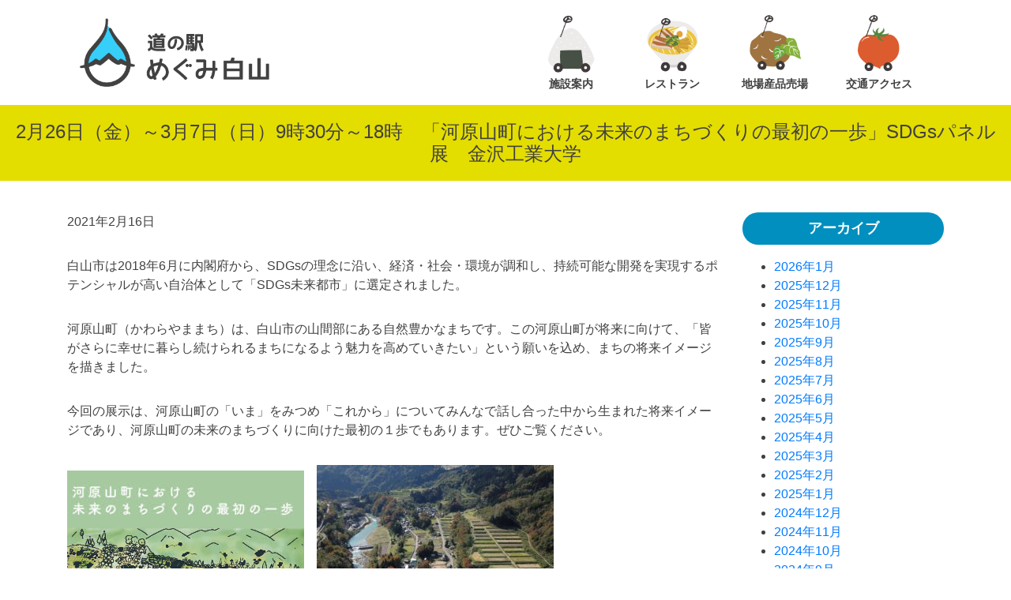

--- FILE ---
content_type: text/html; charset=UTF-8
request_url: http://megumi-hakusan.com/news/1246/
body_size: 7609
content:
<!DOCTYPE html>
<html lang="ja">
<head>
  <!-- Global site tag (gtag.js) - Google Analytics -->
  <script async src="https://www.googletagmanager.com/gtag/js?id=G-Y9SSTG7HVG"></script>
  <script>
   window.dataLayer = window.dataLayer || [];
   function gtag(){dataLayer.push(arguments);}
   gtag('js', new Date());
   gtag('config', 'G-Y9SSTG7HVG');
  </script>
  
  <script async src="https://www.googletagmanager.com/gtag/js?id=UA-115806345-1"></script>
  <script>
    window.dataLayer = window.dataLayer || [];
    function gtag(){dataLayer.push(arguments);}
    gtag('js', new Date());
    gtag('config', 'UA-115806345-1');
  </script>
  <meta charset="UTF-8" />
  <meta name="viewport" content="width=device-width, initial-scale=1.0">
  <meta name="description" content="魅力いっぱい寄り道ステーション" />
  <meta name="twitter:card" content="summary">
		<meta property="og:title" content="2月26日（金）～3月7日（日）9時30分～18時　「河原山町における未来のまちづくりの最初の一歩」SDGsパネル展　金沢工業大学 | 道の駅めぐみ白山">
		<meta property="og:type" content="website">
	  <meta property="og:url" content="http://megumi-hakusan.com/news/1246/">
	  <meta property="og:description" content="魅力いっぱい寄り道ステーション">
<!--   <meta property="og:image" content="http://megumi-hakusan.com/wp/wp-content/themes/megumi/img/ogp.png"> -->
  <meta property="og:site_name" content="道の駅めぐみ白山">
  <link href="//maxcdn.bootstrapcdn.com/bootstrap/4.0.0/css/bootstrap.min.css" rel="stylesheet">
  <script defer src="//use.fontawesome.com/releases/v5.0.8/js/all.js"></script>
  <link href="http://megumi-hakusan.com/wp/wp-content/themes/megumi/js/dist/zoomslider.css" rel="stylesheet" />
  <link href="http://megumi-hakusan.com/wp/wp-content/themes/megumi/style.css?1650941526" rel="stylesheet" />
  <title>2月26日（金）～3月7日（日）9時30分～18時　「河原山町における未来のまちづくりの最初の一歩」SDGsパネル展　金沢工業大学 &#8211; 道の駅めぐみ白山</title>
<meta name='robots' content='max-image-preview:large' />
	<style>img:is([sizes="auto" i], [sizes^="auto," i]) { contain-intrinsic-size: 3000px 1500px }</style>
	<link rel="alternate" type="application/rss+xml" title="道の駅めぐみ白山 &raquo; 2月26日（金）～3月7日（日）9時30分～18時　「河原山町における未来のまちづくりの最初の一歩」SDGsパネル展　金沢工業大学 のコメントのフィード" href="http://megumi-hakusan.com/news/1246/feed/" />
<link rel='stylesheet' id='wp-block-library-css' href='http://megumi-hakusan.com/wp/wp-includes/css/dist/block-library/style.min.css?ver=6.8.3' type='text/css' media='all' />
<style id='classic-theme-styles-inline-css' type='text/css'>
/*! This file is auto-generated */
.wp-block-button__link{color:#fff;background-color:#32373c;border-radius:9999px;box-shadow:none;text-decoration:none;padding:calc(.667em + 2px) calc(1.333em + 2px);font-size:1.125em}.wp-block-file__button{background:#32373c;color:#fff;text-decoration:none}
</style>
<style id='global-styles-inline-css' type='text/css'>
:root{--wp--preset--aspect-ratio--square: 1;--wp--preset--aspect-ratio--4-3: 4/3;--wp--preset--aspect-ratio--3-4: 3/4;--wp--preset--aspect-ratio--3-2: 3/2;--wp--preset--aspect-ratio--2-3: 2/3;--wp--preset--aspect-ratio--16-9: 16/9;--wp--preset--aspect-ratio--9-16: 9/16;--wp--preset--color--black: #000000;--wp--preset--color--cyan-bluish-gray: #abb8c3;--wp--preset--color--white: #ffffff;--wp--preset--color--pale-pink: #f78da7;--wp--preset--color--vivid-red: #cf2e2e;--wp--preset--color--luminous-vivid-orange: #ff6900;--wp--preset--color--luminous-vivid-amber: #fcb900;--wp--preset--color--light-green-cyan: #7bdcb5;--wp--preset--color--vivid-green-cyan: #00d084;--wp--preset--color--pale-cyan-blue: #8ed1fc;--wp--preset--color--vivid-cyan-blue: #0693e3;--wp--preset--color--vivid-purple: #9b51e0;--wp--preset--gradient--vivid-cyan-blue-to-vivid-purple: linear-gradient(135deg,rgba(6,147,227,1) 0%,rgb(155,81,224) 100%);--wp--preset--gradient--light-green-cyan-to-vivid-green-cyan: linear-gradient(135deg,rgb(122,220,180) 0%,rgb(0,208,130) 100%);--wp--preset--gradient--luminous-vivid-amber-to-luminous-vivid-orange: linear-gradient(135deg,rgba(252,185,0,1) 0%,rgba(255,105,0,1) 100%);--wp--preset--gradient--luminous-vivid-orange-to-vivid-red: linear-gradient(135deg,rgba(255,105,0,1) 0%,rgb(207,46,46) 100%);--wp--preset--gradient--very-light-gray-to-cyan-bluish-gray: linear-gradient(135deg,rgb(238,238,238) 0%,rgb(169,184,195) 100%);--wp--preset--gradient--cool-to-warm-spectrum: linear-gradient(135deg,rgb(74,234,220) 0%,rgb(151,120,209) 20%,rgb(207,42,186) 40%,rgb(238,44,130) 60%,rgb(251,105,98) 80%,rgb(254,248,76) 100%);--wp--preset--gradient--blush-light-purple: linear-gradient(135deg,rgb(255,206,236) 0%,rgb(152,150,240) 100%);--wp--preset--gradient--blush-bordeaux: linear-gradient(135deg,rgb(254,205,165) 0%,rgb(254,45,45) 50%,rgb(107,0,62) 100%);--wp--preset--gradient--luminous-dusk: linear-gradient(135deg,rgb(255,203,112) 0%,rgb(199,81,192) 50%,rgb(65,88,208) 100%);--wp--preset--gradient--pale-ocean: linear-gradient(135deg,rgb(255,245,203) 0%,rgb(182,227,212) 50%,rgb(51,167,181) 100%);--wp--preset--gradient--electric-grass: linear-gradient(135deg,rgb(202,248,128) 0%,rgb(113,206,126) 100%);--wp--preset--gradient--midnight: linear-gradient(135deg,rgb(2,3,129) 0%,rgb(40,116,252) 100%);--wp--preset--font-size--small: 13px;--wp--preset--font-size--medium: 20px;--wp--preset--font-size--large: 36px;--wp--preset--font-size--x-large: 42px;--wp--preset--spacing--20: 0.44rem;--wp--preset--spacing--30: 0.67rem;--wp--preset--spacing--40: 1rem;--wp--preset--spacing--50: 1.5rem;--wp--preset--spacing--60: 2.25rem;--wp--preset--spacing--70: 3.38rem;--wp--preset--spacing--80: 5.06rem;--wp--preset--shadow--natural: 6px 6px 9px rgba(0, 0, 0, 0.2);--wp--preset--shadow--deep: 12px 12px 50px rgba(0, 0, 0, 0.4);--wp--preset--shadow--sharp: 6px 6px 0px rgba(0, 0, 0, 0.2);--wp--preset--shadow--outlined: 6px 6px 0px -3px rgba(255, 255, 255, 1), 6px 6px rgba(0, 0, 0, 1);--wp--preset--shadow--crisp: 6px 6px 0px rgba(0, 0, 0, 1);}:where(.is-layout-flex){gap: 0.5em;}:where(.is-layout-grid){gap: 0.5em;}body .is-layout-flex{display: flex;}.is-layout-flex{flex-wrap: wrap;align-items: center;}.is-layout-flex > :is(*, div){margin: 0;}body .is-layout-grid{display: grid;}.is-layout-grid > :is(*, div){margin: 0;}:where(.wp-block-columns.is-layout-flex){gap: 2em;}:where(.wp-block-columns.is-layout-grid){gap: 2em;}:where(.wp-block-post-template.is-layout-flex){gap: 1.25em;}:where(.wp-block-post-template.is-layout-grid){gap: 1.25em;}.has-black-color{color: var(--wp--preset--color--black) !important;}.has-cyan-bluish-gray-color{color: var(--wp--preset--color--cyan-bluish-gray) !important;}.has-white-color{color: var(--wp--preset--color--white) !important;}.has-pale-pink-color{color: var(--wp--preset--color--pale-pink) !important;}.has-vivid-red-color{color: var(--wp--preset--color--vivid-red) !important;}.has-luminous-vivid-orange-color{color: var(--wp--preset--color--luminous-vivid-orange) !important;}.has-luminous-vivid-amber-color{color: var(--wp--preset--color--luminous-vivid-amber) !important;}.has-light-green-cyan-color{color: var(--wp--preset--color--light-green-cyan) !important;}.has-vivid-green-cyan-color{color: var(--wp--preset--color--vivid-green-cyan) !important;}.has-pale-cyan-blue-color{color: var(--wp--preset--color--pale-cyan-blue) !important;}.has-vivid-cyan-blue-color{color: var(--wp--preset--color--vivid-cyan-blue) !important;}.has-vivid-purple-color{color: var(--wp--preset--color--vivid-purple) !important;}.has-black-background-color{background-color: var(--wp--preset--color--black) !important;}.has-cyan-bluish-gray-background-color{background-color: var(--wp--preset--color--cyan-bluish-gray) !important;}.has-white-background-color{background-color: var(--wp--preset--color--white) !important;}.has-pale-pink-background-color{background-color: var(--wp--preset--color--pale-pink) !important;}.has-vivid-red-background-color{background-color: var(--wp--preset--color--vivid-red) !important;}.has-luminous-vivid-orange-background-color{background-color: var(--wp--preset--color--luminous-vivid-orange) !important;}.has-luminous-vivid-amber-background-color{background-color: var(--wp--preset--color--luminous-vivid-amber) !important;}.has-light-green-cyan-background-color{background-color: var(--wp--preset--color--light-green-cyan) !important;}.has-vivid-green-cyan-background-color{background-color: var(--wp--preset--color--vivid-green-cyan) !important;}.has-pale-cyan-blue-background-color{background-color: var(--wp--preset--color--pale-cyan-blue) !important;}.has-vivid-cyan-blue-background-color{background-color: var(--wp--preset--color--vivid-cyan-blue) !important;}.has-vivid-purple-background-color{background-color: var(--wp--preset--color--vivid-purple) !important;}.has-black-border-color{border-color: var(--wp--preset--color--black) !important;}.has-cyan-bluish-gray-border-color{border-color: var(--wp--preset--color--cyan-bluish-gray) !important;}.has-white-border-color{border-color: var(--wp--preset--color--white) !important;}.has-pale-pink-border-color{border-color: var(--wp--preset--color--pale-pink) !important;}.has-vivid-red-border-color{border-color: var(--wp--preset--color--vivid-red) !important;}.has-luminous-vivid-orange-border-color{border-color: var(--wp--preset--color--luminous-vivid-orange) !important;}.has-luminous-vivid-amber-border-color{border-color: var(--wp--preset--color--luminous-vivid-amber) !important;}.has-light-green-cyan-border-color{border-color: var(--wp--preset--color--light-green-cyan) !important;}.has-vivid-green-cyan-border-color{border-color: var(--wp--preset--color--vivid-green-cyan) !important;}.has-pale-cyan-blue-border-color{border-color: var(--wp--preset--color--pale-cyan-blue) !important;}.has-vivid-cyan-blue-border-color{border-color: var(--wp--preset--color--vivid-cyan-blue) !important;}.has-vivid-purple-border-color{border-color: var(--wp--preset--color--vivid-purple) !important;}.has-vivid-cyan-blue-to-vivid-purple-gradient-background{background: var(--wp--preset--gradient--vivid-cyan-blue-to-vivid-purple) !important;}.has-light-green-cyan-to-vivid-green-cyan-gradient-background{background: var(--wp--preset--gradient--light-green-cyan-to-vivid-green-cyan) !important;}.has-luminous-vivid-amber-to-luminous-vivid-orange-gradient-background{background: var(--wp--preset--gradient--luminous-vivid-amber-to-luminous-vivid-orange) !important;}.has-luminous-vivid-orange-to-vivid-red-gradient-background{background: var(--wp--preset--gradient--luminous-vivid-orange-to-vivid-red) !important;}.has-very-light-gray-to-cyan-bluish-gray-gradient-background{background: var(--wp--preset--gradient--very-light-gray-to-cyan-bluish-gray) !important;}.has-cool-to-warm-spectrum-gradient-background{background: var(--wp--preset--gradient--cool-to-warm-spectrum) !important;}.has-blush-light-purple-gradient-background{background: var(--wp--preset--gradient--blush-light-purple) !important;}.has-blush-bordeaux-gradient-background{background: var(--wp--preset--gradient--blush-bordeaux) !important;}.has-luminous-dusk-gradient-background{background: var(--wp--preset--gradient--luminous-dusk) !important;}.has-pale-ocean-gradient-background{background: var(--wp--preset--gradient--pale-ocean) !important;}.has-electric-grass-gradient-background{background: var(--wp--preset--gradient--electric-grass) !important;}.has-midnight-gradient-background{background: var(--wp--preset--gradient--midnight) !important;}.has-small-font-size{font-size: var(--wp--preset--font-size--small) !important;}.has-medium-font-size{font-size: var(--wp--preset--font-size--medium) !important;}.has-large-font-size{font-size: var(--wp--preset--font-size--large) !important;}.has-x-large-font-size{font-size: var(--wp--preset--font-size--x-large) !important;}
:where(.wp-block-post-template.is-layout-flex){gap: 1.25em;}:where(.wp-block-post-template.is-layout-grid){gap: 1.25em;}
:where(.wp-block-columns.is-layout-flex){gap: 2em;}:where(.wp-block-columns.is-layout-grid){gap: 2em;}
:root :where(.wp-block-pullquote){font-size: 1.5em;line-height: 1.6;}
</style>
<style id='akismet-widget-style-inline-css' type='text/css'>

			.a-stats {
				--akismet-color-mid-green: #357b49;
				--akismet-color-white: #fff;
				--akismet-color-light-grey: #f6f7f7;

				max-width: 350px;
				width: auto;
			}

			.a-stats * {
				all: unset;
				box-sizing: border-box;
			}

			.a-stats strong {
				font-weight: 600;
			}

			.a-stats a.a-stats__link,
			.a-stats a.a-stats__link:visited,
			.a-stats a.a-stats__link:active {
				background: var(--akismet-color-mid-green);
				border: none;
				box-shadow: none;
				border-radius: 8px;
				color: var(--akismet-color-white);
				cursor: pointer;
				display: block;
				font-family: -apple-system, BlinkMacSystemFont, 'Segoe UI', 'Roboto', 'Oxygen-Sans', 'Ubuntu', 'Cantarell', 'Helvetica Neue', sans-serif;
				font-weight: 500;
				padding: 12px;
				text-align: center;
				text-decoration: none;
				transition: all 0.2s ease;
			}

			/* Extra specificity to deal with TwentyTwentyOne focus style */
			.widget .a-stats a.a-stats__link:focus {
				background: var(--akismet-color-mid-green);
				color: var(--akismet-color-white);
				text-decoration: none;
			}

			.a-stats a.a-stats__link:hover {
				filter: brightness(110%);
				box-shadow: 0 4px 12px rgba(0, 0, 0, 0.06), 0 0 2px rgba(0, 0, 0, 0.16);
			}

			.a-stats .count {
				color: var(--akismet-color-white);
				display: block;
				font-size: 1.5em;
				line-height: 1.4;
				padding: 0 13px;
				white-space: nowrap;
			}
		
</style>
<link rel="canonical" href="http://megumi-hakusan.com/news/1246/" />
<link rel='shortlink' href='http://megumi-hakusan.com/?p=1246' />
</head>
<body class="wp-singular post-template-default single single-post postid-1246 single-format-standard wp-theme-megumi chrome">
  <div id="fb-root"></div>
  <script>(function(d, s, id) {
    var js, fjs = d.getElementsByTagName(s)[0];
    if (d.getElementById(id)) return;
    js = d.createElement(s); js.id = id;
    js.src = 'https://connect.facebook.net/ja_JP/sdk.js#xfbml=1&version=v2.12&appId=220407001345089';
    fjs.parentNode.insertBefore(js, fjs);
  }(document, 'script', 'facebook-jssdk'));</script>
  <header>
    <div class="container">
      <nav class="navbar navbar-expand-md navbar-light">
        <a class="navbar-brand mr-auto" href="http://megumi-hakusan.com"><img src="http://megumi-hakusan.com/wp/wp-content/themes/megumi/img/logo.png" alt="道の駅めぐみ白山" /></a>
        <button class="navbar-toggler" type="button" data-toggle="collapse" data-target="#navbarNav" aria-controls="navbarNav" aria-expanded="false" aria-label="Toggle navigation">
          <span class="navbar-toggler-icon"></span>
        </button>
        <div class="collapse navbar-collapse" id="navbarNav">
          <ul class="navbar-nav">
            <li class="nav-item"><a class="nav-link" href="http://megumi-hakusan.com/facility"><img src="http://megumi-hakusan.com/wp/wp-content/themes/megumi/img/icon_facility.png" alt="施設案内" /><span>施設案内</span></a></li>
            <li class="nav-item"><a class="nav-link" href="http://megumi-hakusan.com/restaurant"><img src="http://megumi-hakusan.com/wp/wp-content/themes/megumi/img/icon_restaurant.png" alt="レストラン" /><span>レストラン</span></a></li>
            <li class="nav-item"><a class="nav-link" href="http://megumi-hakusan.com/market"><img src="http://megumi-hakusan.com/wp/wp-content/themes/megumi/img/icon_market.png" alt="地場産品売場" /><span>地場産品売場</span></a></li>
            <li class="nav-item"><a class="nav-link" href="http://megumi-hakusan.com/access"><img src="http://megumi-hakusan.com/wp/wp-content/themes/megumi/img/icon_access.png" alt="交通アクセス" /><span>交通アクセス</span></a></li>
          </ul>
        </div>
      </nav>
    </div><!-- /.container -->
  </header>
<div class="site-body">
  <h1>2月26日（金）～3月7日（日）9時30分～18時　「河原山町における未来のまちづくりの最初の一歩」SDGsパネル展　金沢工業大学</h1>
  <div class="container">
    <div class="row">
      <div class="site-body-main col-md-9">
        <div class="inner">
          <p class="post_time">2021年2月16日</p>
                        <p><span style="font-family: helvetica,arial,sans-serif;">白山市は2018年6月に内閣府から、SDGsの理念に沿い、経済・社会・環境が調和し、持続可能な開発を実現するポテンシャルが高い自治体として「SDGs未来都市」に選定されました。</span></p>
<p><span style="font-family: helvetica, arial, sans-serif;">河原山町（かわらやままち）は、白山市の山間部にある自然豊かなまちです。この河原山町が将来に向けて、「皆がさらに幸せに暮らし続けられるまちになるよう魅力を高めていきたい」という願いを込め、まちの将来イメージを描きました。</span></p>
<p><span style="font-family: helvetica, arial, sans-serif;">今回の展示は、河原山町の「いま」をみつめ「これから」についてみんなで話し合った中から生まれた将来イメージであり、河原山町の未来のまちづくりに向けた最初の１歩でもあります。ぜひご覧ください。</span></p>
<p><a href="http://megumi-hakusan.com/wp/wp-content/uploads/3780a65655364b6e825046912d0f5988.jpg"><img fetchpriority="high" decoding="async" class="alignnone size-medium wp-image-1262" src="http://megumi-hakusan.com/wp/wp-content/uploads/3780a65655364b6e825046912d0f5988-300x212.jpg" alt="" width="300" height="212" srcset="http://megumi-hakusan.com/wp/wp-content/uploads/3780a65655364b6e825046912d0f5988-300x212.jpg 300w, http://megumi-hakusan.com/wp/wp-content/uploads/3780a65655364b6e825046912d0f5988-1024x724.jpg 1024w, http://megumi-hakusan.com/wp/wp-content/uploads/3780a65655364b6e825046912d0f5988-768x543.jpg 768w, http://megumi-hakusan.com/wp/wp-content/uploads/3780a65655364b6e825046912d0f5988-1536x1086.jpg 1536w, http://megumi-hakusan.com/wp/wp-content/uploads/3780a65655364b6e825046912d0f5988-2048x1448.jpg 2048w" sizes="(max-width: 300px) 100vw, 300px" /></a>　<a href="http://megumi-hakusan.com/wp/wp-content/uploads/File_0184MP.jpeg"><img decoding="async" class="alignnone wp-image-1263 size-medium" src="http://megumi-hakusan.com/wp/wp-content/uploads/File_0184MP-300x225.jpeg" alt="" width="300" height="225" srcset="http://megumi-hakusan.com/wp/wp-content/uploads/File_0184MP-300x225.jpeg 300w, http://megumi-hakusan.com/wp/wp-content/uploads/File_0184MP-1024x768.jpeg 1024w, http://megumi-hakusan.com/wp/wp-content/uploads/File_0184MP-768x576.jpeg 768w, http://megumi-hakusan.com/wp/wp-content/uploads/File_0184MP-1536x1152.jpeg 1536w, http://megumi-hakusan.com/wp/wp-content/uploads/File_0184MP-2048x1536.jpeg 2048w" sizes="(max-width: 300px) 100vw, 300px" /></a></p>
<p><span style="font-family: helvetica, arial, sans-serif;">主催：金沢工業大学　　協力：株式会社フォルク</span></p>                  </div><!-- /.inner -->
      </div><!-- /.site-body-main -->
      <div class="site-body-side col-md-3">
          <div><h3>アーカイブ</h3>
			<ul>
					<li><a href='http://megumi-hakusan.com/date/2026/01/'>2026年1月</a></li>
	<li><a href='http://megumi-hakusan.com/date/2025/12/'>2025年12月</a></li>
	<li><a href='http://megumi-hakusan.com/date/2025/11/'>2025年11月</a></li>
	<li><a href='http://megumi-hakusan.com/date/2025/10/'>2025年10月</a></li>
	<li><a href='http://megumi-hakusan.com/date/2025/09/'>2025年9月</a></li>
	<li><a href='http://megumi-hakusan.com/date/2025/08/'>2025年8月</a></li>
	<li><a href='http://megumi-hakusan.com/date/2025/07/'>2025年7月</a></li>
	<li><a href='http://megumi-hakusan.com/date/2025/06/'>2025年6月</a></li>
	<li><a href='http://megumi-hakusan.com/date/2025/05/'>2025年5月</a></li>
	<li><a href='http://megumi-hakusan.com/date/2025/04/'>2025年4月</a></li>
	<li><a href='http://megumi-hakusan.com/date/2025/03/'>2025年3月</a></li>
	<li><a href='http://megumi-hakusan.com/date/2025/02/'>2025年2月</a></li>
	<li><a href='http://megumi-hakusan.com/date/2025/01/'>2025年1月</a></li>
	<li><a href='http://megumi-hakusan.com/date/2024/12/'>2024年12月</a></li>
	<li><a href='http://megumi-hakusan.com/date/2024/11/'>2024年11月</a></li>
	<li><a href='http://megumi-hakusan.com/date/2024/10/'>2024年10月</a></li>
	<li><a href='http://megumi-hakusan.com/date/2024/09/'>2024年9月</a></li>
	<li><a href='http://megumi-hakusan.com/date/2024/08/'>2024年8月</a></li>
	<li><a href='http://megumi-hakusan.com/date/2024/07/'>2024年7月</a></li>
	<li><a href='http://megumi-hakusan.com/date/2024/06/'>2024年6月</a></li>
	<li><a href='http://megumi-hakusan.com/date/2024/05/'>2024年5月</a></li>
	<li><a href='http://megumi-hakusan.com/date/2024/03/'>2024年3月</a></li>
	<li><a href='http://megumi-hakusan.com/date/2024/02/'>2024年2月</a></li>
	<li><a href='http://megumi-hakusan.com/date/2024/01/'>2024年1月</a></li>
	<li><a href='http://megumi-hakusan.com/date/2023/12/'>2023年12月</a></li>
	<li><a href='http://megumi-hakusan.com/date/2023/11/'>2023年11月</a></li>
	<li><a href='http://megumi-hakusan.com/date/2023/10/'>2023年10月</a></li>
	<li><a href='http://megumi-hakusan.com/date/2023/09/'>2023年9月</a></li>
	<li><a href='http://megumi-hakusan.com/date/2023/08/'>2023年8月</a></li>
	<li><a href='http://megumi-hakusan.com/date/2023/07/'>2023年7月</a></li>
	<li><a href='http://megumi-hakusan.com/date/2023/06/'>2023年6月</a></li>
	<li><a href='http://megumi-hakusan.com/date/2023/05/'>2023年5月</a></li>
	<li><a href='http://megumi-hakusan.com/date/2023/04/'>2023年4月</a></li>
	<li><a href='http://megumi-hakusan.com/date/2023/03/'>2023年3月</a></li>
	<li><a href='http://megumi-hakusan.com/date/2023/02/'>2023年2月</a></li>
	<li><a href='http://megumi-hakusan.com/date/2023/01/'>2023年1月</a></li>
	<li><a href='http://megumi-hakusan.com/date/2022/12/'>2022年12月</a></li>
	<li><a href='http://megumi-hakusan.com/date/2022/11/'>2022年11月</a></li>
	<li><a href='http://megumi-hakusan.com/date/2022/10/'>2022年10月</a></li>
	<li><a href='http://megumi-hakusan.com/date/2022/09/'>2022年9月</a></li>
	<li><a href='http://megumi-hakusan.com/date/2022/08/'>2022年8月</a></li>
	<li><a href='http://megumi-hakusan.com/date/2022/07/'>2022年7月</a></li>
	<li><a href='http://megumi-hakusan.com/date/2022/06/'>2022年6月</a></li>
	<li><a href='http://megumi-hakusan.com/date/2022/05/'>2022年5月</a></li>
	<li><a href='http://megumi-hakusan.com/date/2022/04/'>2022年4月</a></li>
	<li><a href='http://megumi-hakusan.com/date/2022/03/'>2022年3月</a></li>
	<li><a href='http://megumi-hakusan.com/date/2022/02/'>2022年2月</a></li>
	<li><a href='http://megumi-hakusan.com/date/2022/01/'>2022年1月</a></li>
	<li><a href='http://megumi-hakusan.com/date/2021/12/'>2021年12月</a></li>
	<li><a href='http://megumi-hakusan.com/date/2021/11/'>2021年11月</a></li>
	<li><a href='http://megumi-hakusan.com/date/2021/10/'>2021年10月</a></li>
	<li><a href='http://megumi-hakusan.com/date/2021/09/'>2021年9月</a></li>
	<li><a href='http://megumi-hakusan.com/date/2021/08/'>2021年8月</a></li>
	<li><a href='http://megumi-hakusan.com/date/2021/07/'>2021年7月</a></li>
	<li><a href='http://megumi-hakusan.com/date/2021/06/'>2021年6月</a></li>
	<li><a href='http://megumi-hakusan.com/date/2021/05/'>2021年5月</a></li>
	<li><a href='http://megumi-hakusan.com/date/2021/04/'>2021年4月</a></li>
	<li><a href='http://megumi-hakusan.com/date/2021/03/'>2021年3月</a></li>
	<li><a href='http://megumi-hakusan.com/date/2021/02/'>2021年2月</a></li>
	<li><a href='http://megumi-hakusan.com/date/2021/01/'>2021年1月</a></li>
	<li><a href='http://megumi-hakusan.com/date/2020/12/'>2020年12月</a></li>
	<li><a href='http://megumi-hakusan.com/date/2020/11/'>2020年11月</a></li>
	<li><a href='http://megumi-hakusan.com/date/2020/10/'>2020年10月</a></li>
	<li><a href='http://megumi-hakusan.com/date/2020/09/'>2020年9月</a></li>
	<li><a href='http://megumi-hakusan.com/date/2020/08/'>2020年8月</a></li>
	<li><a href='http://megumi-hakusan.com/date/2020/07/'>2020年7月</a></li>
	<li><a href='http://megumi-hakusan.com/date/2020/06/'>2020年6月</a></li>
	<li><a href='http://megumi-hakusan.com/date/2020/05/'>2020年5月</a></li>
	<li><a href='http://megumi-hakusan.com/date/2020/04/'>2020年4月</a></li>
	<li><a href='http://megumi-hakusan.com/date/2020/03/'>2020年3月</a></li>
	<li><a href='http://megumi-hakusan.com/date/2020/02/'>2020年2月</a></li>
	<li><a href='http://megumi-hakusan.com/date/2020/01/'>2020年1月</a></li>
	<li><a href='http://megumi-hakusan.com/date/2019/12/'>2019年12月</a></li>
	<li><a href='http://megumi-hakusan.com/date/2019/11/'>2019年11月</a></li>
	<li><a href='http://megumi-hakusan.com/date/2019/10/'>2019年10月</a></li>
	<li><a href='http://megumi-hakusan.com/date/2019/09/'>2019年9月</a></li>
	<li><a href='http://megumi-hakusan.com/date/2019/08/'>2019年8月</a></li>
	<li><a href='http://megumi-hakusan.com/date/2019/07/'>2019年7月</a></li>
	<li><a href='http://megumi-hakusan.com/date/2019/06/'>2019年6月</a></li>
	<li><a href='http://megumi-hakusan.com/date/2019/05/'>2019年5月</a></li>
	<li><a href='http://megumi-hakusan.com/date/2019/04/'>2019年4月</a></li>
	<li><a href='http://megumi-hakusan.com/date/2019/03/'>2019年3月</a></li>
	<li><a href='http://megumi-hakusan.com/date/2019/02/'>2019年2月</a></li>
	<li><a href='http://megumi-hakusan.com/date/2019/01/'>2019年1月</a></li>
	<li><a href='http://megumi-hakusan.com/date/2018/04/'>2018年4月</a></li>
			</ul>

			</div>      </div><!-- /.site-body-side -->
    </div><!-- /.row -->
  </div><!-- /.container -->
</div><!-- /.site-body -->
  <div class="google-maps">
		<iframe src="https://www.google.com/maps/embed?pb=!1m18!1m12!1m3!1d25657.529873741416!2d136.53514344043123!3d36.50124561804038!2m3!1f0!2f0!3f0!3m2!1i1024!2i768!4f13.1!3m3!1m2!1s0x0%3A0xbbfa8f41a80118e!2z6YGT44Gu6aeFIOOCgeOBkOOBv-eZveWxsQ!5e0!3m2!1sja!2sjp!4v1520226006399" width="1000" height="500" frameborder="0" style="border:0" allowfullscreen></iframe>
	</div>

  <footer class="">
    <div class="container">
      <h3>道の駅めぐみ白山</h3>
      <p>〒924-0033 石川県白山市宮丸町2183</p>
      <p>TEL:<a href="tel:0762768931">076-276-8931</a> / FAX:076-276-8941</p>
      <p class="copyright">Copyright &copy; 2026 道の駅めぐみ白山. All Rights Reserved.</p>
    </div><!-- ./container -->
    <div class="container" style="margin-top: 450px;">
      <ul class="row list-unstyled">
        <li class="col-6 col-md-3 mb-4"><a href="https://www.city.hakusan.lg.jp/" target="_blank"><img src="http://megumi-hakusan.com/wp/wp-content/themes/megumi/img/bnr_www-city-hakusan-lg-jp.png" alt="白山市" /></a></li>
        <li class="col-6 col-md-3 mb-4"><a href="https://www.hokuriku-michinoeki.jp/" target="_blank"><img src="http://megumi-hakusan.com/wp/wp-content/themes/megumi/img/bnr_www-hokuriku-michinoeki-jp.png" alt="北陸「道の駅」" /></a></li>
        <li class="col-6 col-md-3 mb-4"><a href="https://www.urara-hakusanbito.com/" target="_blank"><img src="http://megumi-hakusan.com/wp/wp-content/themes/megumi/img/bnr_www-urara-hakusanbito-com.png" alt="うらら白山人" /></a></li>
        <li class="col-6 col-md-3 mb-4"><a href="https://hakusan-geo.jp/" target="_blank"><img src="http://megumi-hakusan.com/wp/wp-content/themes/megumi/img/bnr_hakusan-geo-jp.png" alt="白山手取川ジオパーク" /></a></li>
      </ul>
    </div>
  </footer>
<!--[if lt IE 9]>
//IE8以下のHTML5とレスポンシブ対応
<script src="//oss.maxcdn.com/libs/html5shiv/3.7.0/html5shiv.js" type="text/javascript"></script>
<script src="//oss.maxcdn.com/libs/respond.js/1.4.2/respond.min.js" type="text/javascript"></script>
<![endif]-->
<script src="//code.jquery.com/jquery-3.2.1.min.js"></script>
<script src="//maxcdn.bootstrapcdn.com/bootstrap/4.0.0/js/bootstrap.min.js"></script>
<script src="http://megumi-hakusan.com/wp/wp-content/themes/megumi/common.js"></script>
<script src="https://ajax.googleapis.com/ajax/libs/jquery/1.11.1/jquery.min.js"></script>
<script src="http://megumi-hakusan.com/wp/wp-content/themes/megumi/js/modernizr-custom.js"></script>
<script src="http://megumi-hakusan.com/wp/wp-content/themes/megumi/js/dist/jquery.zoomslider.min.js"></script>
<script type="speculationrules">
{"prefetch":[{"source":"document","where":{"and":[{"href_matches":"\/*"},{"not":{"href_matches":["\/wp\/wp-*.php","\/wp\/wp-admin\/*","\/wp\/wp-content\/uploads\/*","\/wp\/wp-content\/*","\/wp\/wp-content\/plugins\/*","\/wp\/wp-content\/themes\/megumi\/*","\/*\\?(.+)"]}},{"not":{"selector_matches":"a[rel~=\"nofollow\"]"}},{"not":{"selector_matches":".no-prefetch, .no-prefetch a"}}]},"eagerness":"conservative"}]}
</script>
</body>
</html>

--- FILE ---
content_type: text/css
request_url: http://megumi-hakusan.com/wp/wp-content/themes/megumi/style.css?1650941526
body_size: 1629
content:
/*
Theme Name: Original
*/


/* =============================================================================
  Elements
   
  ========================================================================== */

body {
  font-family:"游ゴシック", YuGothic, "ヒラギノ角ゴ Pro", "Hiragino Kaku Gothic Pro", "メイリオ", "Meiryo", sans-serif;
  color: #414141;
  background: transparent url(img/footer-bg.png) no-repeat center bottom;
}

img {
  max-width: 100%;
  height: auto;
}

a:hover img{
  opacity:0.8;
  filter:alpha(opacity=80);
  -ms-filter: “alpha( opacity=80 )”;
}

  
/* =============================================================================
   Header
   
  ========================================================================== */

.home header .container {
  /* background: transparent url(img/open.png) no-repeat right center; */
}


.navbar-brand {
  max-width: 240px;
}

.nav-item {
  text-align: center;
  padding: 0 1rem;
  font-size: .9rem;
}

.nav-item img {
  max-width: 80px;
}

.nav-item span {
  display: block;
}

@media (max-width: 767px) {
  .nav-item {
    text-align: left;
  }
  .nav-item span {
    display: inline-block;
    padding-left: 10px;
  }
}

.navbar-light .navbar-nav .nav-link {
  color: #414141;
  font-weight: bold;
}

#navbarNav {
  text-align: right;
  flex-grow: 0;
}




/* =============================================================================
   Body
   
  ========================================================================== */

.site-body {
  min-height: 500px;
}

.site-body section {
  margin: 20px 0;
}

.lead {
  margin: 40px 0;
  font-weight: bold;
}

.lead img {
  margin-bottom: 20px;
}

.table th {
  white-space: nowrap;
}

.site-body p,
.site-body table {
  margin-bottom: 2rem;
}

.site-body h1 {
  background: transparent url(img/top-image-bg.jpg) no-repeat center top;
  background: #E4DD00;
  text-align: center;
  font-size: 1.5rem;
  padding: 20px 0;
  margin-bottom: 40px;
}

.site-body h2 {
  font-size: 1.5rem;
  font-weight: bold;
  padding: 20px;
  text-align: center;
  margin: 40px 0;
  border: solid 2px #414141;
}

.site-body h3 {
  font-size: 1.1rem;
  font-weight: bold;
  margin-bottom: 1rem;
  text-align: center;
  background: #008fbf;
  color: #fff;
  padding: 10px;
  border-radius: 25px 25px 25px 25px;
  -webkit-border-radius: 25px 25px 25px 25px;
  -moz-border-radius: 25px 25px 25px 25px;
}

.site-body h4 {
  font-size: 1rem;
  font-weight: bold;
  margin: 1rem 0 .5rem;
}

.aligncenter {
    display: block;
    margin: 0 auto;
}
.alignright { float: right; }
.alignleft { float: left; }

.caption {
  font-size: .9rem;
  margin-top: .5rem;
}

.site-body .row>div {
  margin-bottom: 1rem;
}


/* =============================================================================
   Sidebar
   
  ========================================================================== */




/* =============================================================================
   Footer
   
  ========================================================================== */

.google-maps {
	position: relative;
	padding-bottom: 40%;
	height: 0;
	overflow: hidden;
}

.google-maps iframe {
	position: absolute;
	top: 0;
	left: 0;
	width: 100% !important;
	height: 100% !important;
}

footer {
  margin-top: 40px;
  text-align: center;
  min-height: 800px;
  font-size: .9rem;
}

footer h3 {
  font-size: 1.2rem;
  margin-bottom: 1.2rem;
}

.copyright {
  margin-top: 40px;
  font-size: .8rem;
}

/* =============================================================================
   Top
   
  ========================================================================== */

.top-image {
  position: relative;
  min-height: 600px;
  background: #b5d6db url(img/top-image-bg.jpg) no-repeat center bottom;
}

.top-image-item {
  position: absolute;
  top: 0;
  left: 0;
  right: 0;
  bottom: 0;
  margin: auto;
  max-height:100%;
  padding:20px;
}

.fb-page {
  margin-bottom: 40px;
}

.fb_iframe_widget,
.fb_iframe_widget span,
.fb_iframe_widget iframe[style]{
    width: 100% !important;
}

#demo-1{
    overflow: hidden;
    width: 100%;
    min-height: 600px;
    background-color: #999;
}

.inner-content {
    position: relative;
    z-index: 2;
    margin: 180px auto;
    padding: 40px;
    max-width: 600px;
    color: #fff;
    text-align: center;
    font-size: 1.5em;
}

.inner-content h1 {
  font-size: 50px;
}

.news-list {
  border-top: dotted 1px #ccc;
  margin-bottom: 2rem;
  padding: 0;
}

.news-list li {
  list-style: none;
  border-bottom: dotted 1px #ccc;
  padding-top: 1rem;
}

.news-date {
  font-size: 90%;
  text-align: center;
}

.news-date span {
  padding: 5px 20px;
  background: #008fbf;
  color: #fff;
}

.news-title a {
  display: block;
}

.indent5 {
  display: inline-block;
  padding-left: 5em;
  text-indent: -5em;
}

/* =============================================================================
   Facility
   
  ========================================================================== */

.facility .site-body .row > div img {
  display: block;
  margin: 0 auto;
}

/* =============================================================================
   Print Style
   
  ========================================================================== */


@media print {
  .container {
    width: auto;
  }
}